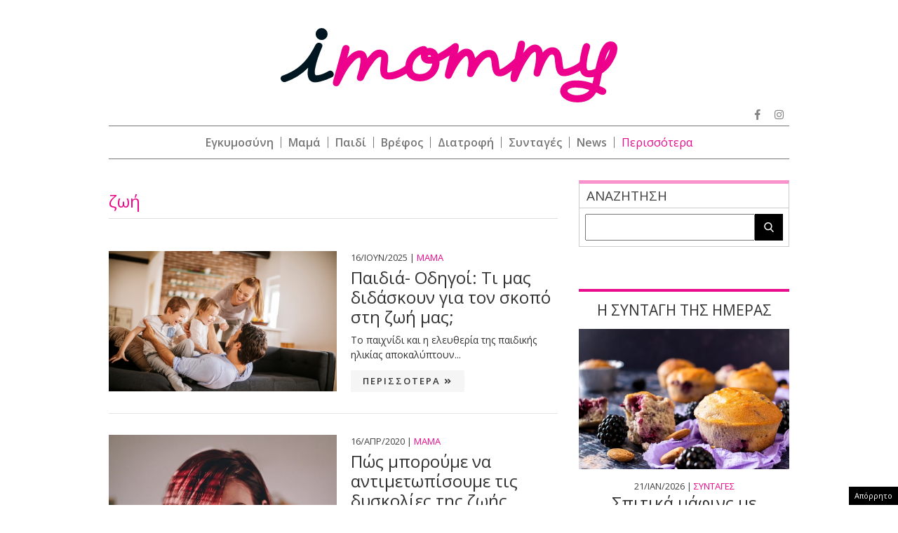

--- FILE ---
content_type: text/html; charset=UTF-8
request_url: https://www.imommy.gr/tags/zoi/
body_size: 24108
content:
<!doctype html><html xmlns="http://www.w3.org/1999/xhtml" xml:lang="el"><head><meta http-equiv="content-type" content="text/html; charset=utf-8" /><title>EΙΔΗΣΕΙΣ ζωή | imommy.gr</title><meta id="metaViewport" name=viewport content="width=device-width, initial-scale=1"> <script>if (screen.width > 767) {
        var mvp = document.getElementById('metaViewport');
        mvp.setAttribute('content','width=970');
    }</script> <meta http-equiv="X-UA-Compatible" content="IE=edge"><link rel="shortcut icon" href="https://www.imommy.gr/wp-content/themes/imommy/common/imgs/favicon.ico"><link rel="preload" href="https://secure.quantserve.com/quant.js" as="script"><link rel="preload" href="https://cdn.onesignal.com/sdks/OneSignalSDK.js" as="script"><link rel="preload" href="https://quantcast.mgr.consensu.org/tcfv2/28/cmp2ui-el.js" as="script"><link rel="preconnect" href="https://fonts.gstatic.com"><link rel="preload" href="https://fonts.googleapis.com/css2?family=Open+Sans:wght@300;400;600;800&display=swap" as="style"><link href="https://fonts.googleapis.com/css2?family=Open+Sans:wght@300;400;600;800&display=swap" rel="stylesheet"><link rel="preload" as="font" type="font/woff2" href="https://www.imommy.gr/wp-content/themes/imommy/common/webfonts/fa-solid-900.woff2" crossorigin="anonymous" /><link rel="preload" as="font" type="font/woff2" href="https://www.imommy.gr/wp-content/themes/imommy/common/webfonts/fa-brands-400.woff2" crossorigin="anonymous" /><link rel="preload" as="font" type="font/woff2" href="https://www.imommy.gr/wp-content/themes/imommy/common/webfonts/fa-regular-400.woff2" crossorigin="anonymous" /><meta name='robots' content='index, follow, max-image-preview:large, max-snippet:-1, max-video-preview:-1' /><meta name="description" content="ζωή: Όλα τα τελευταία νέα, άρθρα, απόψεις, για ζωή" /><link rel="canonical" href="https://www.imommy.gr/tags/zoi/" /><meta property="og:locale" content="el_GR" /><meta property="og:type" content="article" /><meta property="og:title" content="EΙΔΗΣΕΙΣ ζωή | imommy.gr" /><meta property="og:description" content="ζωή: Όλα τα τελευταία νέα, άρθρα, απόψεις, για ζωή" /><meta property="og:url" content="https://www.imommy.gr/tags/zoi/" /><meta property="og:site_name" content="imommy" /><meta property="og:image" content="https://www.imommy.gr/wp-content/themes/imommy/common/imgs/defaultimage.jpg" /><meta name="twitter:card" content="summary_large_image" /><meta name="twitter:site" content="@iMommygr" /> <script type="application/ld+json" class="yoast-schema-graph">{"@context":"https://schema.org","@graph":[{"@type":"CollectionPage","@id":"http://wp.mgmt.imommy.gr/tags/zoi/","url":"http://wp.mgmt.imommy.gr/tags/zoi/","name":"EΙΔΗΣΕΙΣ ζωή | imommy.gr","isPartOf":{"@id":"https://www.imommy.gr/#website"},"primaryImageOfPage":{"@id":"http://wp.mgmt.imommy.gr/tags/zoi/#primaryimage"},"image":{"@id":"http://wp.mgmt.imommy.gr/tags/zoi/#primaryimage"},"thumbnailUrl":"https://www.imommy.gr/wp-content/uploads/2025/06/paidia-kai-skopos-sti-zoi.jpg","description":"ζωή: Όλα τα τελευταία νέα, άρθρα, απόψεις, για ζωή","breadcrumb":{"@id":"http://wp.mgmt.imommy.gr/tags/zoi/#breadcrumb"},"inLanguage":"el"},{"@type":"ImageObject","inLanguage":"el","@id":"http://wp.mgmt.imommy.gr/tags/zoi/#primaryimage","url":"https://www.imommy.gr/wp-content/uploads/2025/06/paidia-kai-skopos-sti-zoi.jpg","contentUrl":"https://www.imommy.gr/wp-content/uploads/2025/06/paidia-kai-skopos-sti-zoi.jpg","width":1000,"height":667,"caption":"Παιδιά- Οδηγοί: Τι μας διδάσκουν για τον σκοπό στη ζωή μας"},{"@type":"BreadcrumbList","@id":"http://wp.mgmt.imommy.gr/tags/zoi/#breadcrumb","itemListElement":[{"@type":"ListItem","position":1,"name":"Home","item":"https://www.imommy.gr/"},{"@type":"ListItem","position":2,"name":"ζωή"}]},{"@type":"WebSite","@id":"https://www.imommy.gr/#website","url":"https://www.imommy.gr/","name":"imommy","description":"Εγκυμοσύνη οικογένεια και ο μαγικός κόσμος της μητρότητας","potentialAction":[{"@type":"SearchAction","target":{"@type":"EntryPoint","urlTemplate":"https://www.imommy.gr/?s={search_term_string}"},"query-input":"required name=search_term_string"}],"inLanguage":"el"}]}</script> <link rel="alternate" type="application/rss+xml" title="Ετικέτα ροής imommy &raquo; ζωή" href="https://www.imommy.gr/tags/zoi/feed/" /> <script type="text/javascript" src="https://www.imommy.gr/wp-content/themes/imommy/js/jquery.3.6.3.min.js" id="jquery-js"></script> <script type="text/javascript">//
  function external_links_in_new_windows_loop() {
    if (!document.links) {
      document.links = document.getElementsByTagName('a');
    }
    var change_link = false;
    var force = '';
    var ignore = '';

    for (var t=0; t<document.links.length; t++) {
      var all_links = document.links[t];
      change_link = false;
      
      if(document.links[t].hasAttribute('onClick') == false) {
        // forced if the address starts with http (or also https), but does not link to the current domain
        if(all_links.href.search(/^http/) != -1 && all_links.href.search('www.imommy.gr') == -1 && all_links.href.search(/^#/) == -1) {
          // console.log('Changed ' + all_links.href);
          change_link = true;
        }
          
        if(force != '' && all_links.href.search(force) != -1) {
          // forced
          // console.log('force ' + all_links.href);
          change_link = true;
        }
        
        if(ignore != '' && all_links.href.search(ignore) != -1) {
          // console.log('ignore ' + all_links.href);
          // ignored
          change_link = false;
        }

        if(change_link == true) {
          // console.log('Changed ' + all_links.href);
          document.links[t].setAttribute('onClick', 'javascript:window.open(\'' + all_links.href.replace(/'/g, '') + '\', \'_blank\', \'noopener\'); return false;');
          document.links[t].removeAttribute('target');
        }
      }
    }
  }
  
  // Load
  function external_links_in_new_windows_load(func)
  {  
    var oldonload = window.onload;
    if (typeof window.onload != 'function'){
      window.onload = func;
    } else {
      window.onload = function(){
        oldonload();
        func();
      }
    }
  }

  external_links_in_new_windows_load(external_links_in_new_windows_loop);
  //</script> <script>window.OneSignal = window.OneSignal || [];

      OneSignal.push( function() {
        OneSignal.SERVICE_WORKER_UPDATER_PATH = "OneSignalSDKUpdaterWorker.js.php";
                      OneSignal.SERVICE_WORKER_PATH = "OneSignalSDKWorker.js.php";
                      OneSignal.SERVICE_WORKER_PARAM = { scope: "/" };
        OneSignal.setDefaultNotificationUrl("https://www.imommy.gr");        var oneSignal_options = {};
        window._oneSignalInitOptions = oneSignal_options;

        oneSignal_options['wordpress'] = true;
oneSignal_options['appId'] = 'd370d540-10c1-451c-8b85-70006662ef9d';
oneSignal_options['allowLocalhostAsSecureOrigin'] = true;
oneSignal_options['welcomeNotification'] = { };
oneSignal_options['welcomeNotification']['disable'] = true;
oneSignal_options['subdomainName'] = "imommy";
oneSignal_options['promptOptions'] = { };
oneSignal_options['promptOptions']['actionMessage'] = "Θέλετε να λαμβάνετε ειδοποιήσεις από το imommy.gr ;";
oneSignal_options['promptOptions']['acceptButtonText'] = "ΝΑΙ ΘΕΛΩ";
oneSignal_options['promptOptions']['cancelButtonText'] = "ΟΧΙ, ΕΥΧΑΡΙΣΤΩ";
oneSignal_options['promptOptions']['siteName'] = "https://www.imommy.gr";
oneSignal_options['promptOptions']['autoAcceptTitle'] = "ΝΑΙ";
                OneSignal.init(window._oneSignalInitOptions);
                OneSignal.showSlidedownPrompt();      });

      function documentInitOneSignal() {
        var oneSignal_elements = document.getElementsByClassName("OneSignal-prompt");

        var oneSignalLinkClickHandler = function(event) { OneSignal.push(['registerForPushNotifications']); event.preventDefault(); };        for(var i = 0; i < oneSignal_elements.length; i++)
          oneSignal_elements[i].addEventListener('click', oneSignalLinkClickHandler, false);
      }

      if (document.readyState === 'complete') {
           documentInitOneSignal();
      }
      else {
           window.addEventListener("load", function(event){
               documentInitOneSignal();
          });
      }</script>  <script src="https://www.imommy.gr/wp-content/themes/imommy/js/compliance.js"></script> <script async src="https://fundingchoicesmessages.google.com/i/pub-3451081775397713?ers=1"></script><script>(function() {function signalGooglefcPresent() {if (!window.frames['googlefcPresent']) {if (document.body) {const iframe = document.createElement('iframe'); iframe.style = 'width: 0; height: 0; border: none; z-index: -1000; left: -1000px; top: -1000px;'; iframe.style.display = 'none'; iframe.name = 'googlefcPresent'; document.body.appendChild(iframe);} else {setTimeout(signalGooglefcPresent, 0);}}}signalGooglefcPresent();})();</script> <script>(function(){/*

 Copyright The Closure Library Authors.
 SPDX-License-Identifier: Apache-2.0
*/
'use strict';var aa=function(a){var b=0;return function(){return b<a.length?{done:!1,value:a[b++]}:{done:!0}}},ba="function"==typeof Object.create?Object.create:function(a){var b=function(){};b.prototype=a;return new b},k;if("function"==typeof Object.setPrototypeOf)k=Object.setPrototypeOf;else{var m;a:{var ca={a:!0},n={};try{n.__proto__=ca;m=n.a;break a}catch(a){}m=!1}k=m?function(a,b){a.__proto__=b;if(a.__proto__!==b)throw new TypeError(a+" is not extensible");return a}:null}
var p=k,q=function(a,b){a.prototype=ba(b.prototype);a.prototype.constructor=a;if(p)p(a,b);else for(var c in b)if("prototype"!=c)if(Object.defineProperties){var d=Object.getOwnPropertyDescriptor(b,c);d&&Object.defineProperty(a,c,d)}else a[c]=b[c];a.v=b.prototype},r=this||self,da=function(){},t=function(a){return a};var u;var w=function(a,b){this.g=b===v?a:""};w.prototype.toString=function(){return this.g+""};var v={},x=function(a){if(void 0===u){var b=null;var c=r.trustedTypes;if(c&&c.createPolicy){try{b=c.createPolicy("goog#html",{createHTML:t,createScript:t,createScriptURL:t})}catch(d){r.console&&r.console.error(d.message)}u=b}else u=b}a=(b=u)?b.createScriptURL(a):a;return new w(a,v)};var A=function(){return Math.floor(2147483648*Math.random()).toString(36)+Math.abs(Math.floor(2147483648*Math.random())^Date.now()).toString(36)};var B={},C=null;var D="function"===typeof Uint8Array;function E(a,b,c){return"object"===typeof a?D&&!Array.isArray(a)&&a instanceof Uint8Array?c(a):F(a,b,c):b(a)}function F(a,b,c){if(Array.isArray(a)){for(var d=Array(a.length),e=0;e<a.length;e++){var f=a[e];null!=f&&(d[e]=E(f,b,c))}Array.isArray(a)&&a.s&&G(d);return d}d={};for(e in a)Object.prototype.hasOwnProperty.call(a,e)&&(f=a[e],null!=f&&(d[e]=E(f,b,c)));return d}
function ea(a){return F(a,function(b){return"number"===typeof b?isFinite(b)?b:String(b):b},function(b){var c;void 0===c&&(c=0);if(!C){C={};for(var d="ABCDEFGHIJKLMNOPQRSTUVWXYZabcdefghijklmnopqrstuvwxyz0123456789".split(""),e=["+/=","+/","-_=","-_.","-_"],f=0;5>f;f++){var h=d.concat(e[f].split(""));B[f]=h;for(var g=0;g<h.length;g++){var l=h[g];void 0===C[l]&&(C[l]=g)}}}c=B[c];d=Array(Math.floor(b.length/3));e=c[64]||"";for(f=h=0;h<b.length-2;h+=3){var y=b[h],z=b[h+1];l=b[h+2];g=c[y>>2];y=c[(y&3)<<
4|z>>4];z=c[(z&15)<<2|l>>6];l=c[l&63];d[f++]=""+g+y+z+l}g=0;l=e;switch(b.length-h){case 2:g=b[h+1],l=c[(g&15)<<2]||e;case 1:b=b[h],d[f]=""+c[b>>2]+c[(b&3)<<4|g>>4]+l+e}return d.join("")})}var fa={s:{value:!0,configurable:!0}},G=function(a){Array.isArray(a)&&!Object.isFrozen(a)&&Object.defineProperties(a,fa);return a};var H;var J=function(a,b,c){var d=H;H=null;a||(a=d);d=this.constructor.u;a||(a=d?[d]:[]);this.j=d?0:-1;this.h=null;this.g=a;a:{d=this.g.length;a=d-1;if(d&&(d=this.g[a],!(null===d||"object"!=typeof d||Array.isArray(d)||D&&d instanceof Uint8Array))){this.l=a-this.j;this.i=d;break a}void 0!==b&&-1<b?(this.l=Math.max(b,a+1-this.j),this.i=null):this.l=Number.MAX_VALUE}if(c)for(b=0;b<c.length;b++)a=c[b],a<this.l?(a+=this.j,(d=this.g[a])?G(d):this.g[a]=I):(d=this.l+this.j,this.g[d]||(this.i=this.g[d]={}),(d=this.i[a])?
G(d):this.i[a]=I)},I=Object.freeze(G([])),K=function(a,b){if(-1===b)return null;if(b<a.l){b+=a.j;var c=a.g[b];return c!==I?c:a.g[b]=G([])}if(a.i)return c=a.i[b],c!==I?c:a.i[b]=G([])},M=function(a,b){var c=L;if(-1===b)return null;a.h||(a.h={});if(!a.h[b]){var d=K(a,b);d&&(a.h[b]=new c(d))}return a.h[b]};J.prototype.toJSON=function(){var a=N(this,!1);return ea(a)};
var N=function(a,b){if(a.h)for(var c in a.h)if(Object.prototype.hasOwnProperty.call(a.h,c)){var d=a.h[c];if(Array.isArray(d))for(var e=0;e<d.length;e++)d[e]&&N(d[e],b);else d&&N(d,b)}return a.g},O=function(a,b){H=b=b?JSON.parse(b):null;a=new a(b);H=null;return a};J.prototype.toString=function(){return N(this,!1).toString()};var P=function(a){J.call(this,a)};q(P,J);function ha(a){var b,c=(a.ownerDocument&&a.ownerDocument.defaultView||window).document,d=null===(b=c.querySelector)||void 0===b?void 0:b.call(c,"script[nonce]");(b=d?d.nonce||d.getAttribute("nonce")||"":"")&&a.setAttribute("nonce",b)};var Q=function(a,b){b=String(b);"application/xhtml+xml"===a.contentType&&(b=b.toLowerCase());return a.createElement(b)},R=function(a){this.g=a||r.document||document};R.prototype.appendChild=function(a,b){a.appendChild(b)};var S=function(a,b,c,d,e,f){try{var h=a.g,g=Q(a.g,"SCRIPT");g.async=!0;g.src=b instanceof w&&b.constructor===w?b.g:"type_error:TrustedResourceUrl";ha(g);h.head.appendChild(g);g.addEventListener("load",function(){e();d&&h.head.removeChild(g)});g.addEventListener("error",function(){0<c?S(a,b,c-1,d,e,f):(d&&h.head.removeChild(g),f())})}catch(l){f()}};var ia=r.atob("aHR0cHM6Ly93d3cuZ3N0YXRpYy5jb20vaW1hZ2VzL2ljb25zL21hdGVyaWFsL3N5c3RlbS8xeC93YXJuaW5nX2FtYmVyXzI0ZHAucG5n"),ja=r.atob("WW91IGFyZSBzZWVpbmcgdGhpcyBtZXNzYWdlIGJlY2F1c2UgYWQgb3Igc2NyaXB0IGJsb2NraW5nIHNvZnR3YXJlIGlzIGludGVyZmVyaW5nIHdpdGggdGhpcyBwYWdlLg=="),ka=r.atob("RGlzYWJsZSBhbnkgYWQgb3Igc2NyaXB0IGJsb2NraW5nIHNvZnR3YXJlLCB0aGVuIHJlbG9hZCB0aGlzIHBhZ2Uu"),la=function(a,b,c){this.h=a;this.j=new R(this.h);this.g=null;this.i=[];this.l=!1;this.o=b;this.m=c},V=function(a){if(a.h.body&&!a.l){var b=
function(){T(a);r.setTimeout(function(){return U(a,3)},50)};S(a.j,a.o,2,!0,function(){r[a.m]||b()},b);a.l=!0}},T=function(a){for(var b=W(1,5),c=0;c<b;c++){var d=X(a);a.h.body.appendChild(d);a.i.push(d)}b=X(a);b.style.bottom="0";b.style.left="0";b.style.position="fixed";b.style.width=W(100,110).toString()+"%";b.style.zIndex=W(2147483544,2147483644).toString();b.style["background-color"]=ma(249,259,242,252,219,229);b.style["box-shadow"]="0 0 12px #888";b.style.color=ma(0,10,0,10,0,10);b.style.display=
"flex";b.style["justify-content"]="center";b.style["font-family"]="Roboto, Arial";c=X(a);c.style.width=W(80,85).toString()+"%";c.style.maxWidth=W(750,775).toString()+"px";c.style.margin="24px";c.style.display="flex";c.style["align-items"]="flex-start";c.style["justify-content"]="center";d=Q(a.j.g,"IMG");d.className=A();d.src=ia;d.style.height="24px";d.style.width="24px";d.style["padding-right"]="16px";var e=X(a),f=X(a);f.style["font-weight"]="bold";f.textContent=ja;var h=X(a);h.textContent=ka;Y(a,
e,f);Y(a,e,h);Y(a,c,d);Y(a,c,e);Y(a,b,c);a.g=b;a.h.body.appendChild(a.g);b=W(1,5);for(c=0;c<b;c++)d=X(a),a.h.body.appendChild(d),a.i.push(d)},Y=function(a,b,c){for(var d=W(1,5),e=0;e<d;e++){var f=X(a);b.appendChild(f)}b.appendChild(c);c=W(1,5);for(d=0;d<c;d++)e=X(a),b.appendChild(e)},W=function(a,b){return Math.floor(a+Math.random()*(b-a))},ma=function(a,b,c,d,e,f){return"rgb("+W(Math.max(a,0),Math.min(b,255)).toString()+","+W(Math.max(c,0),Math.min(d,255)).toString()+","+W(Math.max(e,0),Math.min(f,
255)).toString()+")"},X=function(a){a=Q(a.j.g,"DIV");a.className=A();return a},U=function(a,b){0>=b||null!=a.g&&0!=a.g.offsetHeight&&0!=a.g.offsetWidth||(na(a),T(a),r.setTimeout(function(){return U(a,b-1)},50))},na=function(a){var b=a.i;var c="undefined"!=typeof Symbol&&Symbol.iterator&&b[Symbol.iterator];b=c?c.call(b):{next:aa(b)};for(c=b.next();!c.done;c=b.next())(c=c.value)&&c.parentNode&&c.parentNode.removeChild(c);a.i=[];(b=a.g)&&b.parentNode&&b.parentNode.removeChild(b);a.g=null};var pa=function(a,b,c,d,e){var f=oa(c),h=function(l){l.appendChild(f);r.setTimeout(function(){f?(0!==f.offsetHeight&&0!==f.offsetWidth?b():a(),f.parentNode&&f.parentNode.removeChild(f)):a()},d)},g=function(l){document.body?h(document.body):0<l?r.setTimeout(function(){g(l-1)},e):b()};g(3)},oa=function(a){var b=document.createElement("div");b.className=a;b.style.width="1px";b.style.height="1px";b.style.position="absolute";b.style.left="-10000px";b.style.top="-10000px";b.style.zIndex="-10000";return b};var L=function(a){J.call(this,a)};q(L,J);var qa=function(a){J.call(this,a)};q(qa,J);var ra=function(a,b){this.l=a;this.m=new R(a.document);this.g=b;this.i=K(this.g,1);b=M(this.g,2);this.o=x(K(b,4)||"");this.h=!1;b=M(this.g,13);b=x(K(b,4)||"");this.j=new la(a.document,b,K(this.g,12))};ra.prototype.start=function(){sa(this)};
var sa=function(a){ta(a);S(a.m,a.o,3,!1,function(){a:{var b=a.i;var c=r.btoa(b);if(c=r[c]){try{var d=O(P,r.atob(c))}catch(e){b=!1;break a}b=b===K(d,1)}else b=!1}b?Z(a,K(a.g,14)):(Z(a,K(a.g,8)),V(a.j))},function(){pa(function(){Z(a,K(a.g,7));V(a.j)},function(){return Z(a,K(a.g,6))},K(a.g,9),K(a.g,10),K(a.g,11))})},Z=function(a,b){a.h||(a.h=!0,a=new a.l.XMLHttpRequest,a.open("GET",b,!0),a.send())},ta=function(a){var b=r.btoa(a.i);a.l[b]&&Z(a,K(a.g,5))};(function(a,b){r[a]=function(c){for(var d=[],e=0;e<arguments.length;++e)d[e-0]=arguments[e];r[a]=da;b.apply(null,d)}})("__h82AlnkH6D91__",function(a){"function"===typeof window.atob&&(new ra(window,O(qa,window.atob(a)))).start()});}).call(this);

window.__h82AlnkH6D91__("[base64]/[base64]/[base64]/[base64]");</script>  <script>!function (n) { "use strict"; function d(n, t) { var r = (65535 & n) + (65535 & t); return (n >> 16) + (t >> 16) + (r >> 16) << 16 | 65535 & r } function f(n, t, r, e, o, u) { return d((u = d(d(t, n), d(e, u))) << o | u >>> 32 - o, r) } function l(n, t, r, e, o, u, c) { return f(t & r | ~t & e, n, t, o, u, c) } function g(n, t, r, e, o, u, c) { return f(t & e | r & ~e, n, t, o, u, c) } function v(n, t, r, e, o, u, c) { return f(t ^ r ^ e, n, t, o, u, c) } function m(n, t, r, e, o, u, c) { return f(r ^ (t | ~e), n, t, o, u, c) } function c(n, t) { var r, e, o, u; n[t >> 5] |= 128 << t % 32, n[14 + (t + 64 >>> 9 << 4)] = t; for (var c = 1732584193, f = -271733879, i = -1732584194, a = 271733878, h = 0; h < n.length; h += 16)c = l(r = c, e = f, o = i, u = a, n[h], 7, -680876936), a = l(a, c, f, i, n[h + 1], 12, -389564586), i = l(i, a, c, f, n[h + 2], 17, 606105819), f = l(f, i, a, c, n[h + 3], 22, -1044525330), c = l(c, f, i, a, n[h + 4], 7, -176418897), a = l(a, c, f, i, n[h + 5], 12, 1200080426), i = l(i, a, c, f, n[h + 6], 17, -1473231341), f = l(f, i, a, c, n[h + 7], 22, -45705983), c = l(c, f, i, a, n[h + 8], 7, 1770035416), a = l(a, c, f, i, n[h + 9], 12, -1958414417), i = l(i, a, c, f, n[h + 10], 17, -42063), f = l(f, i, a, c, n[h + 11], 22, -1990404162), c = l(c, f, i, a, n[h + 12], 7, 1804603682), a = l(a, c, f, i, n[h + 13], 12, -40341101), i = l(i, a, c, f, n[h + 14], 17, -1502002290), c = g(c, f = l(f, i, a, c, n[h + 15], 22, 1236535329), i, a, n[h + 1], 5, -165796510), a = g(a, c, f, i, n[h + 6], 9, -1069501632), i = g(i, a, c, f, n[h + 11], 14, 643717713), f = g(f, i, a, c, n[h], 20, -373897302), c = g(c, f, i, a, n[h + 5], 5, -701558691), a = g(a, c, f, i, n[h + 10], 9, 38016083), i = g(i, a, c, f, n[h + 15], 14, -660478335), f = g(f, i, a, c, n[h + 4], 20, -405537848), c = g(c, f, i, a, n[h + 9], 5, 568446438), a = g(a, c, f, i, n[h + 14], 9, -1019803690), i = g(i, a, c, f, n[h + 3], 14, -187363961), f = g(f, i, a, c, n[h + 8], 20, 1163531501), c = g(c, f, i, a, n[h + 13], 5, -1444681467), a = g(a, c, f, i, n[h + 2], 9, -51403784), i = g(i, a, c, f, n[h + 7], 14, 1735328473), c = v(c, f = g(f, i, a, c, n[h + 12], 20, -1926607734), i, a, n[h + 5], 4, -378558), a = v(a, c, f, i, n[h + 8], 11, -2022574463), i = v(i, a, c, f, n[h + 11], 16, 1839030562), f = v(f, i, a, c, n[h + 14], 23, -35309556), c = v(c, f, i, a, n[h + 1], 4, -1530992060), a = v(a, c, f, i, n[h + 4], 11, 1272893353), i = v(i, a, c, f, n[h + 7], 16, -155497632), f = v(f, i, a, c, n[h + 10], 23, -1094730640), c = v(c, f, i, a, n[h + 13], 4, 681279174), a = v(a, c, f, i, n[h], 11, -358537222), i = v(i, a, c, f, n[h + 3], 16, -722521979), f = v(f, i, a, c, n[h + 6], 23, 76029189), c = v(c, f, i, a, n[h + 9], 4, -640364487), a = v(a, c, f, i, n[h + 12], 11, -421815835), i = v(i, a, c, f, n[h + 15], 16, 530742520), c = m(c, f = v(f, i, a, c, n[h + 2], 23, -995338651), i, a, n[h], 6, -198630844), a = m(a, c, f, i, n[h + 7], 10, 1126891415), i = m(i, a, c, f, n[h + 14], 15, -1416354905), f = m(f, i, a, c, n[h + 5], 21, -57434055), c = m(c, f, i, a, n[h + 12], 6, 1700485571), a = m(a, c, f, i, n[h + 3], 10, -1894986606), i = m(i, a, c, f, n[h + 10], 15, -1051523), f = m(f, i, a, c, n[h + 1], 21, -2054922799), c = m(c, f, i, a, n[h + 8], 6, 1873313359), a = m(a, c, f, i, n[h + 15], 10, -30611744), i = m(i, a, c, f, n[h + 6], 15, -1560198380), f = m(f, i, a, c, n[h + 13], 21, 1309151649), c = m(c, f, i, a, n[h + 4], 6, -145523070), a = m(a, c, f, i, n[h + 11], 10, -1120210379), i = m(i, a, c, f, n[h + 2], 15, 718787259), f = m(f, i, a, c, n[h + 9], 21, -343485551), c = d(c, r), f = d(f, e), i = d(i, o), a = d(a, u); return [c, f, i, a] } function i(n) { for (var t = "", r = 32 * n.length, e = 0; e < r; e += 8)t += String.fromCharCode(n[e >> 5] >>> e % 32 & 255); return t } function a(n) { var t = []; for (t[(n.length >> 2) - 1] = void 0, e = 0; e < t.length; e += 1)t[e] = 0; for (var r = 8 * n.length, e = 0; e < r; e += 8)t[e >> 5] |= (255 & n.charCodeAt(e / 8)) << e % 32; return t } function e(n) { for (var t, r = "0123456789abcdef", e = "", o = 0; o < n.length; o += 1)t = n.charCodeAt(o), e += r.charAt(t >>> 4 & 15) + r.charAt(15 & t); return e } function r(n) { return unescape(encodeURIComponent(n)) } function o(n) { return i(c(a(n = r(n)), 8 * n.length)) } function u(n, t) { return function (n, t) { var r, e = a(n), o = [], u = []; for (o[15] = u[15] = void 0, 16 < e.length && (e = c(e, 8 * n.length)), r = 0; r < 16; r += 1)o[r] = 909522486 ^ e[r], u[r] = 1549556828 ^ e[r]; return t = c(o.concat(a(t)), 512 + 8 * t.length), i(c(u.concat(t), 640)) }(r(n), r(t)) } function t(n, t, r) { return t ? r ? u(t, n) : e(u(t, n)) : r ? o(n) : e(o(n)) } "function" == typeof define && define.amd ? define(function () { return t }) : "object" == typeof module && module.exports ? module.exports = t : n.md5 = t }(this);

function uuidv4() {
    return ([1e7] + -1e3 + -4e3 + -8e3 + -1e11).replace(/[018]/g, c =>
        (c ^ crypto.getRandomValues(new Uint8Array(1))[0] & 15 >> c / 4).toString(16)
    );
}

function setPPIDCookie() {
    document.cookie = "_ppid=" + md5(uuidv4()) + ";path=/";
}

function clearPPIDCookie() {
    document.cookie = "_ppid=;path=/;expires=Thu, 01 Jan 1970 00:00:01 GMT";
}

function getPPIDCookie() {
    let name = "_ppid=";
    let ca = document.cookie.split(';');
    for (let i = 0; i < ca.length; i++) {
        let c = ca[i].trim();
        if (c.indexOf(name) == 0) {
            return c.substring(name.length, c.length);
        }
    }
    return "";
}

function quantcastTrackEvent(eventName) {
    let ppid = getPPIDCookie();
    if (ppid === "") {
        setPPIDCookie();
    }
    if (typeof __qc !== 'undefined') {
        __qc.event({
            type: 'custom',
            eventType: eventName
        });
    }
}

// Wait for TCF API to load
let tcfCheckInterval = setInterval(() => {
    if (typeof window.__tcfapi !== 'undefined') {
        clearInterval(tcfCheckInterval); // Stop checking once __tcfapi is available

        window.__tcfapi('addEventListener', 2, function(tcData, success) {
            if (success && (tcData.eventStatus === 'useractioncomplete' || tcData.eventStatus === 'tcloaded')) {
                const hasPurposeOneConsent = tcData.purpose.consents['1']; // Purpose 1: Storage & Access
                
                if (hasPurposeOneConsent) {
                    console.log("Consent given for Purpose 1 - Setting PPID");
                    quantcastTrackEvent('Personalized Ad Consent Given');
                } else {
                    console.log("No consent for Purpose 1 - Clearing PPID");
                    clearPPIDCookie();
                }
            }
        });
    }
}, 500); // Check every 500ms

// Stop checking after 5 seconds
setTimeout(() => clearInterval(tcfCheckInterval), 5000);</script> <script>window.skinSize = 'small';
    var w = window.innerWidth || document.documentElement.clientWidth || document.body.clientWidth;
    if (w > 1000) {
        window.skinSize = 'large';
    }
    if (w <= 668) {
        var platform = 'mobile';
    } else {
        var platform = 'desktop';
    }

    //function display320() {
    //    googletag.cmd.push(function() {
    //        googletag.display('320x50_bottom_2')
    //    });
    //    display320 = function() {}
    //}

    function ways() {
        const f = $(".das-mmiddle");
        const d = $("#das-mmiddle-wp");
        var waypoint = new Waypoint({
            element: d[0],
            handler: function(n) {
                "up" === n ? f.addClass('ups') : "down" === n && f.removeClass('ups');
                //display320()
            },
            offset: function() {
                return window.innerHeight
            }
        })
    }</script> <script async='async' src='https://securepubads.g.doubleclick.net/tag/js/gpt.js'></script> <script>var googletag = googletag || {};
    googletag.cmd = googletag.cmd || [];</script> <script src="https://www.alteregomedia.org/files/js/imommy_gtags.js"></script> <script>var plink = "https://www.imommy.gr/tags/zoi";
        try {setas()} catch (e) {var lineitemids = ''; var adserver = ''}
    googletag.cmd.push(function() {
        var header_mapping = googletag.sizeMapping().addSize([0, 0], []).addSize([670, 200], [[970, 250], [970, 90], [728, 90], [1000, 250]]).build();
        var skin_mapping = googletag.sizeMapping().addSize([0, 0], []).addSize([1100, 200], [1920, 1200]).build();
        var right_mapping = googletag.sizeMapping().addSize([0, 0], []).addSize([875, 200], [[300, 250], [300, 450], [300, 600]]).build();
        var over_mapping = googletag.sizeMapping().addSize([0, 0], []).addSize([669, 200], [1, 1]).build();
        // var textlink_mapping = googletag.sizeMapping().addSize([0, 0], []).addSize([600, 200], [520, 40]).build();
        var textlink_mapping = googletag.sizeMapping().addSize([0, 0], []).addSize([600, 200], [[520, 40],[300, 250]]).build();
        var mapping_320 = googletag.sizeMapping().addSize([0, 0], [1, 1]).addSize([668, 0], []).build();
        var middle_mapping = googletag.sizeMapping().addSize([0, 0], []).addSize([300, 250], [[300, 250]]).addSize([300, 500], [[300, 600], [300, 250]]).addSize([668, 0], []).build();
        var bottom_mapping = googletag.sizeMapping().addSize([0, 0], []).addSize([300, 250], [[320, 50], [300, 250], [300, 450]]).addSize([300, 500], [[320, 50], [300, 250], [300, 450], [300, 600]]).addSize([668, 0], []).build();
        var bottom_mapping_new = googletag.sizeMapping().addSize([0, 0], [320, 50]).addSize([670, 200], []).build();
        googletag.defineSlot('/28509845/imommy_group/imommy_inside_mobile_bottom_anchor', [320, 50], '320x50_bottom_sticky').defineSizeMapping(bottom_mapping_new).addService(googletag.pubads());
        googletag.defineSlot('/28509845/imommy_group/imommy_inside_320x50_top', [1, 1], '320x50_top').defineSizeMapping(mapping_320).addService(googletag.pubads());
                googletag.defineSlot('/28509845/imommy_group/imommy_mobile_300x250_middle', [[300, 600], [300, 250]], '300x250_middle_1').defineSizeMapping(middle_mapping).addService(googletag.pubads());
        googletag.defineSlot('/28509845/imommy_group/imommy_inside_300x250_m1', [[300, 250], [520, 40]], '300x250_m1').defineSizeMapping(textlink_mapping).addService(googletag.pubads());
        googletag.defineSlot('/28509845/imommy_group/imommy_inside_300x250_m2', [[300, 250], [520, 40]], '300x250_m2').defineSizeMapping(textlink_mapping).addService(googletag.pubads());
        googletag.defineSlot('/28509845/imommy_group/imommy_mobile_300x250_middle_2', [[300, 600], [300, 250]], '300x250_middle_2').defineSizeMapping(middle_mapping).addService(googletag.pubads());
        googletag.defineSlot('/28509845/imommy_group/imommy_mobile_300x250_middle_3', [[300, 600], [300, 250]], '300x250_middle_3').defineSizeMapping(middle_mapping).addService(googletag.pubads());
                googletag.defineSlot('/28509845/imommy_group/imommy_1x1_over', [1, 1], '1x1_over').defineSizeMapping(over_mapping).addService(googletag.pubads());
        // googletag.defineSlot('/28509845/imommy_group/imommy_inside_970x90_top', [[970, 250], [970, 90], [728, 90], [1000, 250]], '970x90_top').defineSizeMapping(header_mapping).addService(googletag.pubads());

        googletag.defineSlot('/28509845/imommy_group/imommy_inside_300x250_r1', [[300, 250], [300, 450], [300, 600]], '300x250_r1').defineSizeMapping(right_mapping).addService(googletag.pubads());
        googletag.defineSlot('/28509845/imommy_group/imommy_inside_300x250_r2', [[300, 250], [300, 450], [300, 600]], '300x250_r2').defineSizeMapping(right_mapping).addService(googletag.pubads());
        googletag.defineSlot('/28509845/imommy_group/imommy_inside_300x250_r3', [[300, 250], [300, 450], [300, 600]], '300x250_r3').defineSizeMapping(right_mapping).addService(googletag.pubads());
        // googletag.defineSlot('/28509845/imommy_group/imommy_inside_300x250_r5', [[300, 250], [300, 450], [300, 600]], '300x250_r5').defineSizeMapping(right_mapping).addService(googletag.pubads());
        // googletag.defineSlot('/28509845/imommy_group/imommy_inside_300x250_r6', [[300, 250], [300, 450], [300, 600]], '300x250_r6').defineSizeMapping(right_mapping).addService(googletag.pubads());
        var islot = googletag.defineOutOfPageSlot('/28509845/imommy_group/imommy_interstitial', googletag.enums.OutOfPageFormat.INTERSTITIAL);
        if (islot) {islot.addService(googletag.pubads());}
                googletag.pubads().setTargeting('AdServer', adserver);
        googletag.pubads().setTargeting('Item_Id', '');
                googletag.pubads().setTargeting('Category', 'tags');
        googletag.pubads().setTargeting('SubCategory', 'zoi');
                        googletag.pubads().setTargeting('Skin', skinSize);
        googletag.pubads().setTargeting('Platform', platform);
                googletag.pubads().setTargeting('Length', 'medium');
        googletag.pubads().collapseEmptyDivs(true);
        
		googletag.pubads().enableVideoAds();
        googletag.pubads().addEventListener('slotRenderEnded', function(event) {
        // if (event.slot.getSlotElementId() === '300x250_middle') {ways();}
        if (event.slot.getSlotElementId() === '320x50_bottom_sticky') {if (!event.isEmpty) {$(".googlefc").css({ "left": "0", "right": "auto" })}};
        if (event.slot.getSlotElementId() === '300x250_r1' || event.slot.getSlotElementId() === '300x250_middle_1' || event.slot.getSlotElementId() === '300x250_middle_home') 
        {if (!event.isEmpty && lineitemids.includes(event.lineItemId, 0) || !event.isEmpty && orderids.includes(event.campaignId, 0)) {pgm300();}};
        if (event.slot.getSlotElementId() === '300x250_middle_2') {if (!event.isEmpty && lineitemids.includes(event.lineItemId, 0) || !event.isEmpty && orderids.includes(event.campaignId, 0)) {pgm300a("300x250_middle_2");}};
        if (event.slot.getSlotElementId() === '300x250_middle_3') {if (!event.isEmpty && lineitemids.includes(event.lineItemId, 0) || !event.isEmpty && orderids.includes(event.campaignId, 0)) {pgm300a("300x250_middle_3");}};
        if (event.slot.getSlotElementId() === '320x50_bottom') {if (!event.isEmpty && lineitemids.includes(event.lineItemId, 0) || !event.isEmpty && orderids.includes(event.campaignId, 0)) {pgm300a("320x50_bottom");}};
        if (event.slot.getSlotElementId() === '320x50_bottom_2') {if (!event.isEmpty && lineitemids.includes(event.lineItemId, 0) || !event.isEmpty && orderids.includes(event.campaignId, 0)) {pgm300a("320x50_bottom_2");}};        
        if (event.slot.getSlotElementId() === '320x50_top')  {if (!event.isEmpty && mlineitemids.includes(event.lineItemId, 0) || !event.isEmpty && morderids.includes(event.campaignId, 0)) {pgm320();}}
        if (event.slot.getSlotElementId() === '970x90_top')  {if (!event.isEmpty && xlineitemids.includes(event.lineItemId, 0) || !event.isEmpty && xorderids.includes(event.campaignId, 0)) {pgm970();}}});
        googletag.pubads().setCentering(true);
        var ppid = getPPIDCookie();
        if (ppid != "") {
            googletag.pubads().setPublisherProvidedId(ppid);
        } 
                     googletag.enableServices();
                googletag.display(islot);
    });
    function getVpmuteValue() {
        return window.__autoplayUnmutedAllowed ?? 1;
    }
    var invideoslot = '/28509845/imommy_group/imommy_640vast';
    var randomNumber=Math.floor(10000000000 + Math.random() * 90000000000);
        var optionsString = 'Category=tags&SubCategory=zoi&Item_Id=&Skin=' + skinSize + '&Platform=' + platform + '&AdServer=' + adserver;
    var optionsUri = 'https://pubads.g.doubleclick.net/gampad/ads?sz=640x480%7C400x300&ad_type=audio_video&iu='+ invideoslot+'&impl=s&gdfp_req=1&vpmute=1&plcmt=2&vpos=preroll&env=vp&output=vast&unviewed_position_start=1&url='+ encodeURIComponent(plink) +'&description_url='+ encodeURIComponent(plink) +'&correlator='+ randomNumber +'&ciu_szs=640x360&cust_params=' + encodeURIComponent(optionsString);
    
    var options = {
        id: 'content_video',
        adTagUrl: optionsUri
    };</script> <link rel="dns-prefetch" href="//www.google-analytics.com/"><link rel="dns-prefetch" href="//www.googletagservices.com/"><link rel="dns-prefetch" href="//www.google.com/"><link rel="dns-prefetch" href="//cse.google.com/"><link rel="dns-prefetch" href="//ajax.googleapis.com/"><link rel="dns-prefetch" href="//platform.twitter.com/"><link rel="dns-prefetch" href="//connect.facebook.net/"><link rel="dns-prefetch" href="//static.xx.fbcdn.net/"><link rel="dns-prefetch" href="//staticxx.facebook.com/"><link rel="dns-prefetch" href="//www.facebook.com/"><link rel="dns-prefetch" href="//www.youtube.com/"><link rel="dns-prefetch" href="//cdnjs.cloudflare.com/"><link rel="dns-prefetch" href="//vjs.zencdn.net/">  <script async src="https://www.googletagmanager.com/gtag/js?id=G-1MEHFL88HM"></script> <script>window.dataLayer = window.dataLayer || [];
    function gtag(){dataLayer.push(arguments);}
    gtag('js', new Date());

    gtag('config', 'G-1MEHFL88HM');</script> <script type="text/javascript">(function() {
    /** CONFIGURATION START **/
    var _sf_async_config = window._sf_async_config = (window._sf_async_config || {});
    _sf_async_config.uid = 66944;
    _sf_async_config.domain = 'imommy.gr';
    _sf_async_config.flickerControl = false;
    _sf_async_config.useCanonical = true;
    _sf_async_config.useCanonicalDomain = true;
    _sf_async_config.sections = 'ζωή'; // CHANGE THIS TO YOUR SECTION NAME(s)
    _sf_async_config.authors = ''; // CHANGE THIS TO YOUR AUTHOR NAME(s)
    /** CONFIGURATION END **/
    function loadChartbeat() {
        var e = document.createElement('script');
        var n = document.getElementsByTagName('script')[0];
        e.type = 'text/javascript';
        e.async = true;
        e.src = '//static.chartbeat.com/js/chartbeat.js';;
        n.parentNode.insertBefore(e, n);
    }
    loadChartbeat();
  })();</script> <script async src="//static.chartbeat.com/js/chartbeat_mab.js"></script> <script async id="ebx" src="//applets.ebxcdn.com/ebx.js"></script> <script src="https://t.atmng.io/adweb/5L9K1eML2.prod.js" async></script> <link rel="preconnect" href="https://tags.crwdcntrl.net"><link rel="preconnect" href="https://bcp.crwdcntrl.net"><link rel="preconnect" href="https://c.ltmsphrcl.net"><link rel="dns-prefetch" href="https://tags.crwdcntrl.net"><link rel="dns-prefetch" href="https://bcp.crwdcntrl.net"><link rel="dns-prefetch" href="https://c.ltmsphrcl.net"> <script>! function() {
      window.googletag = window.googletag || {};
      window.googletag.cmd = window.googletag.cmd || [];
      var audTargetingKey = 'lotame';
      var panoramaIdTargetingKey = 'lpanoramaid';
      var lotameClientId = '17931';
      var audLocalStorageKey = 'lotame_' + lotameClientId + '_auds';

      // Immediately load audiences and Panorama ID from local storage
      try {
        var storedAuds = window.localStorage.getItem(audLocalStorageKey) || '';
        if (storedAuds) {
          googletag.cmd.push(function() {
            window.googletag.pubads().setTargeting(audTargetingKey, storedAuds.split(','));
          });
        }

        var localStoragePanoramaID = window.localStorage.getItem('panoramaId') || '';
        if (localStoragePanoramaID) {
          googletag.cmd.push(function() {
              window.googletag.pubads().setTargeting(panoramaIdTargetingKey, localStoragePanoramaID);
          });
        }
      } catch(e) {
      }

      // Callback when targeting audience is ready to push latest audience data
      var audienceReadyCallback = function (profile) {

        // Get audiences as an array
        var lotameAudiences = profile.getAudiences() || [];

        // Set the new target audiences for call to Google
        googletag.cmd.push(function() {
          window.googletag.pubads().setTargeting(audTargetingKey, lotameAudiences);
        });

        // Get the PanoramaID to set at Google
        var lotamePanoramaID = profile.getPanorama().getId() || '';
        if (lotamePanoramaID) {
          googletag.cmd.push(function() {
            window.googletag.pubads().setTargeting(panoramaIdTargetingKey, lotamePanoramaID);
          });
        }
      };

      // Lotame Config
      var lotameTagInput = {
        data: {
          behaviors: {
          int: ["Category: ","Category:  :: Subcategory: "]          },          
        },
        config: {
          audienceLocalStorage: audLocalStorageKey,
          onProfileReady: audienceReadyCallback
        }
      };

      // Lotame initialization
      var lotameConfig = lotameTagInput.config || {};
      var namespace = window['lotame_' + lotameClientId] = {};
      namespace.config = lotameConfig;
      namespace.data = lotameTagInput.data || {};
      namespace.cmd = namespace.cmd || [];
    } ();</script> <script async src="https://tags.crwdcntrl.net/lt/c/17931/lt.min.js"></script> <link media="all" href="https://www.imommy.gr/wp-content/cache/autoptimize/css/autoptimize_45e2b4a26e021beac19c45ac34ab3693.css" rel="stylesheet"></head><body class="archive tag tag-zoi tag-4446 imommygr hfeed"><div style="height: 0px;" id="1x1_over"></div> <script>var hidden, visibilityChange, activeFlag; 
        activeFlag = true;
        if (typeof document.hidden !== "undefined") { // Opera 12.10 and Firefox 18 and later support 
          hidden = "hidden";
          visibilityChange = "visibilitychange";
        } else if (typeof document.msHidden !== "undefined") {
          hidden = "msHidden";
          visibilityChange = "msvisibilitychange";
        } else if (typeof document.webkitHidden !== "undefined") {
          hidden = "webkitHidden";
          visibilityChange = "webkitvisibilitychange";
        }
        function runWhenDomInteractive(fn) {
  if (document.readyState === 'loading') {
    document.addEventListener('DOMContentLoaded', fn, { once: true });
  } else {
    fn();
  }
}

function displayAds() {
  runWhenDomInteractive(function () {

    if (!(window.googletag && googletag.cmd && googletag.cmd.push)) {
      if (window.gtag && typeof gtag === 'function') {
        gtag('event', 'skip_ad_calls', {
          event_category: 'Ads',
          event_label: 'gpt_not_ready',
          value: 1,
          non_interaction: true
        });
      }
      console.warn('GPT not ready — skipping ad calls');
      return;
    }

    googletag.cmd.push(function () {
      googletag.display('1x1_over');
      googletag.display('300x250_r1');
      googletag.display('300x250_r2');
      googletag.display('300x250_r3');
      // googletag.display('300x250_r4');
    });
  });
}


function handleVisibilityChange() {
    if (!document[hidden]) {
        if (activeFlag && w > 668) {
            displayAds();
            activeFlag = false;
            var infocus = 1;
        }
    }
}

if (typeof document.addEventListener === "undefined" || typeof document[hidden] === "undefined") {
    if (w > 668) {
        displayAds();
    }
    var infocus = 1;
} else {
    if (document[hidden] == true) {
        document.addEventListener(visibilityChange, handleVisibilityChange, false);
    } else {
        if (w > 668) {
            displayAds();
        }
        var infocus = 1;
    }
}</script> <div id='320x50_top' class='das-320-mobile mobile-display'> <script type='text/javascript'>googletag.cmd.push(function() { googletag.display('320x50_top')})</script> </div><div id="page" class="site sitemommy"><div id="superheader"><header id="masthead" class="site-header tablerow fullwidth pos-rel"><div class="navlogo"><div id="punch"> <span></span> <span></span> <span></span></div></div><div class="logo0"> <a href="/"> <svg width="386.609" height="85.257" viewBox="0 0 386.609 85.257"> <g id="Group_2" data-name="Group 2" transform="translate(0 0)"> <g id="Group_1" data-name="Group 1"> <path id="Path_1" data-name="Path 1" d="M278.478,28.6c3.319-3.825,10.006-12.78,17.657-8.595,2.7,1.489,4.224,4.331,4.8,8.225,3.038-4.468,10.572-8.527,16.489-4.643,6.745,4.419,5.227,14.688,7.33,22.9.564,1.752,10.258-1.947,14.2-4.419,1.168-.749,3.71-2.248,4.2-3.29.622-1.343.554-3.767.914-5.694.3-1.655.673-3.426,1.041-5,.925-3.893,1.684-10.152,5.383-10.707a4.078,4.078,0,0,1,4.8,3.134c.254,1.869-.487,3.3-.973,5.071A71.074,71.074,0,0,0,351.4,40.335c-.185,2.862-.332,5.607.817,7.427s6.873,0,9.209-1.158c2.355-9.383,4.866-22.679,11.173-28.724,4.867-4.633,13.87-2.92,14.008,5.217.1,6.414-3.418,12.381-6.162,17.083-3.231,5.548-7.221,8.877-11.534,11.894-1.071,4.731-1.694,9.8-3.114,14.182,2.745,1.518,8.974,2.56,8.01,7.154a4.273,4.273,0,0,1-3.912,3.144c-3.017.127-6.377-2.482-7.622-2.784-4.2,7.31-10.376,11.087-20.567,11.466-9.461.35-19.36-3.7-20.733-11.778a10.585,10.585,0,0,1,1.043-5.519C326.96,57.4,346.729,59.023,358.03,63.5a65.632,65.632,0,0,0,1.644-7.436c-7.388,1.3-14.162.224-15.759-7.281-6.063,3.017-10.98,5.928-17.52,6.356-9.452.623-10.416-7.787-11.331-16.3-.388-3.592-.242-8.176-3.065-8.566-2.521-.341-4.352,2.638-5.569,4.429-2.862,4.2-4.215,7.5-6.336,12.878-1.072,2.716-1.781,5.928-2.921,7.047-2.219,2.171-6.376.72-6.686-2.141a19.626,19.626,0,0,1,.973-6.161c1.694-6.113,2.783-19.788.476-19.078-3.3,1.051-5.2,4.088-7.153,6.814-4.672,6.453-8.576,14.435-12,22.65-1.129,2.706-1.627,4.993-4.761,5.12-6.638.273-3.475-9.033-2.443-13.033-4.545,3.066-8.828,6.706-14.317,6.6-6.668-.136-8.04-6.4-8.76-12.6-.37-3.329-.623-9.15-2.706-9.364-3.163-.331-5.139,1.567-6.736,3.017-3.893,3.514-7.076,8.76-9.8,14.036-1.558,3-2.084,5.772-5.509,5.694a3.747,3.747,0,0,1-3.738-3.533,23.349,23.349,0,0,1,.847-5.49c1.129-5.256,1.295-14.6-1.684-15.077-1.724-.331-7.32,6.473-10.191,11.174a117.319,117.319,0,0,0-5.84,10.707c-.545,1.149-1.061,2.667-1.772,3.29a4.146,4.146,0,0,1-6.745-2.449c-.185-1.781.477-4.351.973-6.3,1.441-5.772,2.92-11.476,4.351-17.073-5.052,3.047-7.261,4.779-11.476,6.57.253,13.024-8.965,23.059-22.679,23.078-6.814,0-12.712-2.735-15.369-8.848-6.132,3.446-13.452,7.573-22.2,6.677a9.466,9.466,0,0,1-5.169-2.326c-5.908-5.568,0-23.215-2.015-23.419-3.163-.263-5.655,2.667-7.485,4.867a85,85,0,0,0-9.812,15.243c-2.346,4.37-2.54,8.05-7.3,7.3a3.671,3.671,0,0,1-2.92-3.524c0-1.48.973-3.757,1.528-5.568,2.453-8.653,3.65-17.871,1.557-17.579-3.893.555-5.84,3.436-8.205,6.025-5.9,6.492-9.276,13.267-13.755,22.387-1.177,2.414-2.063,4.37-4.739,4.429a3.94,3.94,0,0,1-3.893-3.368c-.214-1.616.7-4.1,1.207-5.976,2.5-9.081,4.8-17.6,7.466-27.1.886-3.144,1.761-8.167,3.582-9.841,2.317-2.122,6.745-.623,6.814,2.433,0,3.3-2.443,9.782-2.842,11.5A50.052,50.052,0,0,1,81.768,29.2a16.309,16.309,0,0,1,7.466-3.4c6.424-.72,9.354,3.163,10.2,8.838,4.02-3.679,7.514-11.155,16.148-9.734a8.819,8.819,0,0,1,7.923,8.838c.263,6.444-1.8,12.6-.779,16.927,1.674,1.518,14.26-2.044,20.441-7.6a24.849,24.849,0,0,1,13.549-19.915c3.339-1.781,9.558-4.614,11.486,0,6.21-1.664,10.8,2.219,12.469,6.6a129.082,129.082,0,0,0,14.6-9.393c1.752-1.285,3.348-3.436,6.054-3.1,5.11.623,2.92,7.69,1.7,11.8,2.92-2.268,6.045-6.142,11.8-5.276,5.13.779,7.359,4.964,8.468,10.707,3.816-3.494,7.495-8.6,14.279-9.286,12.654-1.3,12.274,10.921,13.89,21.833.273,1.772,11.739-6.152,17.258-11.992.7-3.971,2.1-9.9,3.076-14.25.72-3.212,1.089-6.152,4.535-6.278,7.048-.263,3.455,8.76,2.142,14.065M372.3,37.44a37.522,37.522,0,0,0,5.9-13.189c-3.105,3.163-4.721,8.634-5.9,13.189M151.474,46.721c.438,4.2,3.553,5.84,7.436,6.064,8.468.555,14.211-4.964,15.214-12.109-8.41,1.226-14.075-2.492-12.936-10.415-5.4,2.492-10.483,8.994-9.734,16.46m17.521-14.279c-.078.5,3.67.506,3.728.156.438-1.684-3.747-2.219-3.728-.156M336.948,68.281c-2.551.156-7.408,1.441-7.681,3.893-.087.749,1.189,1.947,1.82,2.365,5.559,3.971,15.847,2.92,21.317-1.139.837-.613,2.453-2.336,1.656-2.57a44.656,44.656,0,0,0-17.112-2.54" fill="#ec008c"/> <path id="Path_2" data-name="Path 2" d="M31.576,45.972c-.235,1.295-.263,1.7-.42,3.144-.477,4.516,0,10.4,4.779,12.479,2.978,1.295,6.815.428,9.734-.253a63.044,63.044,0,0,0,13.1-4.867c4.642-2.2,1.236-9.412-3.427-7.2-3.251,1.548-8.76,4.935-14.6,4.935-1.528,0-1.947-3.387-1.139-7.884,1.549-8.313,4.662-16.547,7.952-24.334,2.044-4.867-5.227-7.242-7.485-2.774-3.631,7.174-7.845,14.2-13.393,20.071-6.716,7.144-15.145,12-24.334,15.272-4.866,1.713-1.382,8.906,3.418,7.2a65.537,65.537,0,0,0,25.717-16.13Z" fill="#001722"/> <path id="Path_3" data-name="Path 3" d="M53.943,6.882A6.882,6.882,0,1,1,47.061,0h0a6.882,6.882,0,0,1,6.882,6.882" fill="#001722"/> </g> </g> </svg> </a></div><div class="socialtop"><div class="tablerow fullwidth"><div class="social-bottom"> <a rel="nofollow" href="https://www.facebook.com/imommy.gr/" target="_blank"><i class="fab fa-facebook-f"></i></a> <a rel="nofollow" href="https://www.instagram.com/imommy.gr/" target="_blank"><i class="fab fa-instagram"></i></a></div></div></div><div class="headermenu gridrow"><nav id="mainnav"><ul class="primarymenu"><li><a href="/category/egkimosini/">Εγκυμοσύνη</a></li><li><a href="/category/mama/">Μαμά</a></li><li><a href="/category/paidia/">Παιδί</a></li><li><a href="/category/vrefos/">Βρέφος</a></li><li><a href="/category/diatrofi/">Διατροφή</a></li><li><a href="/category/syntages/">Συνταγές</a></li><li><a href="/category/news/">News</a></li><li class="navTrigger"><span class="themore">Περισσότερα</span><div id="more-nav"><div class="gridrow containter"> <a href="/category/pateras/">Μπαμπάς</a> <a href="/category/video/">Video</a> <a href="/category/agenda/">Ατζέντα</a> <a href="/category/tips-xrisima/">Συμβουλές</a> <a href="/category/protaseis/">Προτάσεις</a></div></div></li></ul></nav></div></header></div><div id="stopx"></div><div id="primary" class="content-area pos-rel"><main id="main" class="site-main gridrow"><div class="xsx-wrapper"><div class="left-xx"><h1 class="parent-category pink-c title-24"> ζωή</h1><div id="mainPosts" class="tablerow fullwidth archive-section"><div class="tablerow fullwidth pos-rel modern-r"><div class="mask-title"><div class="pos-rel postmeta dblock"> <span class="datem smaller uppercase">16/Ιούν/2025 | </span> <a href="https://www.imommy.gr/category/mama/" class="smaller uppercase pink-c">Μαμά </a></div><div class="postdata"> <a href="https://www.imommy.gr/2025/06/16/paidia-odigoi-ti-mas-didaskoun-gia-ton-skopo-sti-zoi-mas/" class="black-c title-24 dblock"> Παιδιά- Οδηγοί: Τι μας διδάσκουν για τον σκοπό στη ζωή μας; </a> <span class="normalize black-c dblock desc-c"> Το παιχνίδι και η ελευθερία της παιδικής ηλικίας αποκαλύπτουν... </span> <a href="https://www.imommy.gr/2025/06/16/paidia-odigoi-ti-mas-didaskoun-gia-ton-skopo-sti-zoi-mas/" class="morebutton">ΠΕΡΙΣΣΟΤΕΡΑ</a></div></div><div class="mask-image"> <a href="https://www.imommy.gr/2025/06/16/paidia-odigoi-ti-mas-didaskoun-gia-ton-skopo-sti-zoi-mas/"><div class="absimage b-lazy" data-src="https://www.imommy.gr/wp-content/uploads/2025/06/paidia-kai-skopos-sti-zoi.jpg" style="background-image: url('https://www.imommy.gr/wp-content/themes/imommy/common/imgs/grey.gif');"></div> </a></div></div><ul class="nom modern-rows"><div class="tablerow fullwidth pos-rel modern-r"><div class="mask-title"><div class="pos-rel postmeta dblock"> <span class="datem smaller uppercase">16/Απρ/2020 | </span> <a href="https://www.imommy.gr/category/mama/" class="smaller uppercase pink-c">Μαμά </a></div><div class="postdata"> <a href="https://www.imommy.gr/2020/04/16/pos-mporoume-na-antimetopisoume-tis-dyskolies-tis-zois/" class="black-c title-24 dblock"> Πώς μπορούμε να αντιμετωπίσουμε τις δυσκολίες της ζωής </a> <span class="normalize black-c dblock desc-c"> Η ζωή είναι ωραία και ταυτόχρονα πολύ δύσκολη. Όχι... </span> <a href="https://www.imommy.gr/2020/04/16/pos-mporoume-na-antimetopisoume-tis-dyskolies-tis-zois/" class="morebutton">ΠΕΡΙΣΣΟΤΕΡΑ</a></div></div><div class="mask-image"> <a href="https://www.imommy.gr/2020/04/16/pos-mporoume-na-antimetopisoume-tis-dyskolies-tis-zois/"><div class="absimage b-lazy" data-src="https://www.imommy.gr/wp-content/uploads/2020/04/photo-1566038675885-586dffa705a7-600x467.jpg" style="background-image: url('https://www.imommy.gr/wp-content/themes/imommy/common/imgs/grey.gif');"></div> </a></div></div><div class="tablerow fullwidth pos-rel modern-r"><div class="mask-title"><div class="pos-rel postmeta dblock"> <span class="datem smaller uppercase">29/Οκτ/2014 | </span> <a href="https://www.imommy.gr/category/egkimosini/" class="smaller uppercase pink-c">Εγκυμοσύνη </a></div><div class="postdata"> <a href="https://www.imommy.gr/2014/10/29/binteo-mia-yperoxh-xorografia-poy-anaparistaton-kyklo-ths-zwhs/" class="black-c title-24 dblock"> Βίντεο: Μία υπέροχη χορογραφία που αναπαριστά τον κύκλο της ζωής </a> <span class="normalize black-c dblock desc-c"> Μία υπέροχη χορογραφία που μας δείχνει το κύκλο της... </span> <a href="https://www.imommy.gr/2014/10/29/binteo-mia-yperoxh-xorografia-poy-anaparistaton-kyklo-ths-zwhs/" class="morebutton">ΠΕΡΙΣΣΟΤΕΡΑ</a></div></div><div class="mask-image"> <a href="https://www.imommy.gr/2014/10/29/binteo-mia-yperoxh-xorografia-poy-anaparistaton-kyklo-ths-zwhs/"><div class="absimage b-lazy" data-src="https://www.imommy.gr/wp-content/uploads/2018/10/19844797_britain-got-talent.jpg" style="background-image: url('https://www.imommy.gr/wp-content/themes/imommy/common/imgs/grey.gif');"></div> </a></div></div><div class="tablerow fullwidth pos-rel modern-r"><div class="mask-title"><div class="pos-rel postmeta dblock"> <span class="datem smaller uppercase">01/Απρ/2014 | </span> <a href="https://www.imommy.gr/category/paidia/" class="smaller uppercase pink-c">Παιδί </a></div><div class="postdata"> <a href="https://www.imommy.gr/2014/04/01/ti-pisteyoyn-ta-paidia-gia-thn-zwh-prin-gennhthoyn/" class="black-c title-24 dblock"> Τι πιστεύουν τα παιδιά για την ζωή  πριν&#8230; γεννηθούν; </a> <span class="normalize black-c dblock desc-c"> Κι όμως τα παιδιά πιστεύουν (διαισθητικά τουλάχιστον) πως υπήρχαν... </span> <a href="https://www.imommy.gr/2014/04/01/ti-pisteyoyn-ta-paidia-gia-thn-zwh-prin-gennhthoyn/" class="morebutton">ΠΕΡΙΣΣΟΤΕΡΑ</a></div></div><div class="mask-image"> <a href="https://www.imommy.gr/2014/04/01/ti-pisteyoyn-ta-paidia-gia-thn-zwh-prin-gennhthoyn/"><div class="absimage b-lazy" data-src="https://www.imommy.gr/wp-content/uploads/2018/10/17984521_shutterstock_182198519-600x450.jpg" style="background-image: url('https://www.imommy.gr/wp-content/themes/imommy/common/imgs/grey.gif');"></div> </a></div></div></ul></div> <br /><div class="bottom-nav"><ul class="nom"><li class="nxtnav hide"><a href="/tags/zoi/page/2"><i class="fas fa-angle-right"></i></a></li></ul></div></div><div class="right-xx"><div class="tablerow fullwidth"><div id="sidax" class="dfpright"><div class="widget pinklight-row "> <span class="widget-title">ΑΝΑΖΗΤΗΣΗ</span><form method="get" id="searchform" action="https://www.imommy.gr/"> <input type="text" class="field" name="s" id="s" /> <input type="submit" class="submit" name="submit" id="searchsubmit" value="Search" /></form></div> <advertisment><div class="das-300-r-1"><center><div id='300x250_r1' class="das-r1 das-r1--in"></div></center></div> </advertisment><div class="recipe__box"><div class="recipe__inner"><div class="header__widget"><div class="section-row">Η ΣΥΝΤΑΓΗ ΤΗΣ ΗΜΕΡΑΣ</div></div><div class="mask-image"> <a class="imagewrapp" href="https://www.imommy.gr/2026/01/21/spitika-mafins-me-vatomoura/" style="display:block;position:relative;"> <img src="https://www.imommy.gr/wp-content/uploads/2026/01/muffins-600x400.jpg" width="300" height="300" /> </a></div><div class="middle_widget"><div class="pos-rel postmeta dblock"> <span class="datem smaller uppercase">21/Ιαν/2026 | </span> <a href="https://www.imommy.gr/category/syntages/" class="smaller uppercase pink-c">Συνταγές </a></div> <a href="https://www.imommy.gr/2026/01/21/spitika-mafins-me-vatomoura/" class="black-c title-24 dblock"> Σπιτικά μάφινς με βατόμουρα </a> <span class="normalize black-c dblock desc-c"> Ο γνωστός σεφ Δημήτρης Σκαρμούτσος μπήκε στην κουζίνα της εκπομπής του MEGA «Buongiorno», παρέα με τη Φαίη Σκορδά και... </span></div> <a href="/category/syntages/" class="morebutton x2">ΠΕΡΙΣΣΟΤΕΡΕΣ ΣΥΝΤΑΓΕΣ</a></div></div> <advertisment><div class="das-300-r2"><div id="300x250_r2" class="das-r2 das-r2--in"></div></div> </advertisment><div class="pos-rel white-bg zing"> <advertisment><div class="das-300-r3"><center><div id='300x250_r3' class="das-r3 das-r3--in"></div></center></div> </advertisment><div class="pos-rel white-bg zing"></div></div></div></div></div></main></div><footer id="colophon"><div class="footerpanel"><div class="footer-logo"> <svg xmlns="http://www.w3.org/2000/svg" xmlns:xlink="http://www.w3.org/1999/xlink" width="386.609" height="85.257" viewBox="0 0 386.609 85.257"> <g id="Group_2" data-name="Group 2" transform="translate(0 0)"> <g id="Group_1" data-name="Group 1"> <path id="Path_1" data-name="Path 1" d="M278.478,28.6c3.319-3.825,10.006-12.78,17.657-8.595,2.7,1.489,4.224,4.331,4.8,8.225,3.038-4.468,10.572-8.527,16.489-4.643,6.745,4.419,5.227,14.688,7.33,22.9.564,1.752,10.258-1.947,14.2-4.419,1.168-.749,3.71-2.248,4.2-3.29.622-1.343.554-3.767.914-5.694.3-1.655.673-3.426,1.041-5,.925-3.893,1.684-10.152,5.383-10.707a4.078,4.078,0,0,1,4.8,3.134c.254,1.869-.487,3.3-.973,5.071A71.074,71.074,0,0,0,351.4,40.335c-.185,2.862-.332,5.607.817,7.427s6.873,0,9.209-1.158c2.355-9.383,4.866-22.679,11.173-28.724,4.867-4.633,13.87-2.92,14.008,5.217.1,6.414-3.418,12.381-6.162,17.083-3.231,5.548-7.221,8.877-11.534,11.894-1.071,4.731-1.694,9.8-3.114,14.182,2.745,1.518,8.974,2.56,8.01,7.154a4.273,4.273,0,0,1-3.912,3.144c-3.017.127-6.377-2.482-7.622-2.784-4.2,7.31-10.376,11.087-20.567,11.466-9.461.35-19.36-3.7-20.733-11.778a10.585,10.585,0,0,1,1.043-5.519C326.96,57.4,346.729,59.023,358.03,63.5a65.632,65.632,0,0,0,1.644-7.436c-7.388,1.3-14.162.224-15.759-7.281-6.063,3.017-10.98,5.928-17.52,6.356-9.452.623-10.416-7.787-11.331-16.3-.388-3.592-.242-8.176-3.065-8.566-2.521-.341-4.352,2.638-5.569,4.429-2.862,4.2-4.215,7.5-6.336,12.878-1.072,2.716-1.781,5.928-2.921,7.047-2.219,2.171-6.376.72-6.686-2.141a19.626,19.626,0,0,1,.973-6.161c1.694-6.113,2.783-19.788.476-19.078-3.3,1.051-5.2,4.088-7.153,6.814-4.672,6.453-8.576,14.435-12,22.65-1.129,2.706-1.627,4.993-4.761,5.12-6.638.273-3.475-9.033-2.443-13.033-4.545,3.066-8.828,6.706-14.317,6.6-6.668-.136-8.04-6.4-8.76-12.6-.37-3.329-.623-9.15-2.706-9.364-3.163-.331-5.139,1.567-6.736,3.017-3.893,3.514-7.076,8.76-9.8,14.036-1.558,3-2.084,5.772-5.509,5.694a3.747,3.747,0,0,1-3.738-3.533,23.349,23.349,0,0,1,.847-5.49c1.129-5.256,1.295-14.6-1.684-15.077-1.724-.331-7.32,6.473-10.191,11.174a117.319,117.319,0,0,0-5.84,10.707c-.545,1.149-1.061,2.667-1.772,3.29a4.146,4.146,0,0,1-6.745-2.449c-.185-1.781.477-4.351.973-6.3,1.441-5.772,2.92-11.476,4.351-17.073-5.052,3.047-7.261,4.779-11.476,6.57.253,13.024-8.965,23.059-22.679,23.078-6.814,0-12.712-2.735-15.369-8.848-6.132,3.446-13.452,7.573-22.2,6.677a9.466,9.466,0,0,1-5.169-2.326c-5.908-5.568,0-23.215-2.015-23.419-3.163-.263-5.655,2.667-7.485,4.867a85,85,0,0,0-9.812,15.243c-2.346,4.37-2.54,8.05-7.3,7.3a3.671,3.671,0,0,1-2.92-3.524c0-1.48.973-3.757,1.528-5.568,2.453-8.653,3.65-17.871,1.557-17.579-3.893.555-5.84,3.436-8.205,6.025-5.9,6.492-9.276,13.267-13.755,22.387-1.177,2.414-2.063,4.37-4.739,4.429a3.94,3.94,0,0,1-3.893-3.368c-.214-1.616.7-4.1,1.207-5.976,2.5-9.081,4.8-17.6,7.466-27.1.886-3.144,1.761-8.167,3.582-9.841,2.317-2.122,6.745-.623,6.814,2.433,0,3.3-2.443,9.782-2.842,11.5A50.052,50.052,0,0,1,81.768,29.2a16.309,16.309,0,0,1,7.466-3.4c6.424-.72,9.354,3.163,10.2,8.838,4.02-3.679,7.514-11.155,16.148-9.734a8.819,8.819,0,0,1,7.923,8.838c.263,6.444-1.8,12.6-.779,16.927,1.674,1.518,14.26-2.044,20.441-7.6a24.849,24.849,0,0,1,13.549-19.915c3.339-1.781,9.558-4.614,11.486,0,6.21-1.664,10.8,2.219,12.469,6.6a129.082,129.082,0,0,0,14.6-9.393c1.752-1.285,3.348-3.436,6.054-3.1,5.11.623,2.92,7.69,1.7,11.8,2.92-2.268,6.045-6.142,11.8-5.276,5.13.779,7.359,4.964,8.468,10.707,3.816-3.494,7.495-8.6,14.279-9.286,12.654-1.3,12.274,10.921,13.89,21.833.273,1.772,11.739-6.152,17.258-11.992.7-3.971,2.1-9.9,3.076-14.25.72-3.212,1.089-6.152,4.535-6.278,7.048-.263,3.455,8.76,2.142,14.065M372.3,37.44a37.522,37.522,0,0,0,5.9-13.189c-3.105,3.163-4.721,8.634-5.9,13.189M151.474,46.721c.438,4.2,3.553,5.84,7.436,6.064,8.468.555,14.211-4.964,15.214-12.109-8.41,1.226-14.075-2.492-12.936-10.415-5.4,2.492-10.483,8.994-9.734,16.46m17.521-14.279c-.078.5,3.67.506,3.728.156.438-1.684-3.747-2.219-3.728-.156M336.948,68.281c-2.551.156-7.408,1.441-7.681,3.893-.087.749,1.189,1.947,1.82,2.365,5.559,3.971,15.847,2.92,21.317-1.139.837-.613,2.453-2.336,1.656-2.57a44.656,44.656,0,0,0-17.112-2.54" fill="#ec008c"/> <path id="Path_2" data-name="Path 2" d="M31.576,45.972c-.235,1.295-.263,1.7-.42,3.144-.477,4.516,0,10.4,4.779,12.479,2.978,1.295,6.815.428,9.734-.253a63.044,63.044,0,0,0,13.1-4.867c4.642-2.2,1.236-9.412-3.427-7.2-3.251,1.548-8.76,4.935-14.6,4.935-1.528,0-1.947-3.387-1.139-7.884,1.549-8.313,4.662-16.547,7.952-24.334,2.044-4.867-5.227-7.242-7.485-2.774-3.631,7.174-7.845,14.2-13.393,20.071-6.716,7.144-15.145,12-24.334,15.272-4.866,1.713-1.382,8.906,3.418,7.2a65.537,65.537,0,0,0,25.717-16.13Z" fill="#001722"/> <path id="Path_3" data-name="Path 3" d="M53.943,6.882A6.882,6.882,0,1,1,47.061,0h0a6.882,6.882,0,0,1,6.882,6.882" fill="#001722"/> </g> </g> </svg></div><div class="social-bottom"> <a rel="nofollow" href="https://www.facebook.com/imommy.gr/" target="_blank"><i class="fab fa-facebook-f"></i></a> <a rel="nofollow" href="https://www.instagram.com/imommy.gr/" target="_blank"><i class="fab fa-instagram"></i></a></div><div class="gridrow"><div class="bottom-menu tablerow fullwidth"><div class="fx"> <a href="/category/egkimosini/">Εγκυμοσύνη</a> <a href="/category/mama/">Μαμά</a> <a href="/category/paidia/">Παιδί</a> <a href="/category/vrefos/">Βρέφος</a></div><div class="fx"> <a href="/category/tick-talk-mommies/">ΤickTalk Mommies</a> <a href="/category/diatrofi/">Διατροφή</a> <a href="/category/syntages/">Συνταγές</a> <a href="/category/news/">News</a> <a href="/category/pateras/">Μπαμπάς</a></div><div class="fx"> <a href="/category/video/">Video</a> <a href="/category/agenda/">Ατζέντα</a> <a href="/category/tips-xrisima/">Συμβουλές</a> <a href="/category/protaseis/">Προτάσεις</a></div></div></div><div class="gridrow" style="border-top: 1px solid #DDD;margin-top: 20px;padding-top: 10px;font-size: 16px;"><center> <a href="/taytotita/" style="color:#ea0b8c;font-weight:bold;">Ταυτότητα</a></center></div></div><div class="clearfix tablerow fullwidth copyright"><div class="gridrow"> <span class="copy-header clearfix"> <a href="/oroi-xrisis/">Όροι χρήσης</a> | <a href="/epikoinonia/">Επικοινωνήστε μαζί μας</a> | <a href="/politiki-prostasias-dedomenon-prosopikou-xaraktira/">Πολιτική προστασίας δεδομένων προσωπικού χαρακτήρα</a> | <a href="/cookies/">Cookies</a> </span><div class="tblrw flwd clearfix"><div class="gridrow tablerow"> <span class="col-50 table-cell top-align"> <strong>© MΟRE MEDIA ΜΟΝΟΠΡΟΣΩΠΗ Α.Ε.</strong> <br> Το σύνολο του περιεχομένου και των υπηρεσιών του imommy.gr διατίθεται στους επισκέπτες αυστηρά για προσωπική χρήση. Απαγορεύεται η χρήση ή επανεκπομπή του, σε οποιοδήποτε μέσο, μετά ή άνευ επεξεργασίας, χωρίς γραπτή άδεια του εκδότη. © 2026 </span> <span class="col-50 table-cell middle-align right-align"><div class="" style="align-items:center;display:flex;justify-content: flex-end;"> <a href="https://www.alteregomedia.org/" target="_blank"> <svg xmlns="http://www.w3.org/2000/svg" width="100" height="45" fill="none"><g clip-path="url(#a)" fill="#007FFF"><path d="M6.10385 45H30.4566c3.3646 0 6.0933-2.7255 6.0933-6.086 0-3.3604-2.7287-6.0859-6.0933-6.0859H6.10385c-2.00542 0-3.88159.9849-5.01771 2.6339-2.78508 4.0371.1084 9.54 5.01771 9.54V45ZM23.7336 2.6337c-2.7851 4.03716.1084 9.5401 5.0177 9.5401h1.7073c3.3646 0 6.0934-2.72545 6.0934-6.08593 0-3.36047-2.7288-6.08592-6.0934-6.08592h-1.7073c-2.0054 0-3.8816.98483-5.0177 2.63383V2.6337ZM17.4276 28.5879h13.031c3.3647 0 6.0934-2.7255 6.0934-6.086 0-3.3604-2.7287-6.0859-6.0934-6.0859h-13.031c-2.0054 0-3.8816.9848-5.0177 2.6338-2.78511 4.0372.1084 9.5401 5.0177 9.5401v-.002ZM57.3356 11.9803l-.5149-1.7281h-3.992l-.5149 1.7281h-3.325L52.9496 0h3.7356l3.9588 11.9803h-3.3084Zm-3.7189-4.36405h2.4161L54.8153 3.5437l-1.1986 4.07255ZM64.5841 9.01957h4.1296v2.96073h-7.1961V0h3.0665v9.01957ZM76.8502 0v2.96072h-2.9644v9.01958h-3.0665V2.96072H67.855V0h8.9952ZM81.032 9.10494h4.6425v2.87536h-7.7111V0h7.6256v2.8587h-4.557v1.65942h4.1296v2.8233H81.032v1.76352ZM93.3853 11.9803l-2.0909-3.86851h-1.0966v3.86851h-3.0665V0h4.7968c1.2174 0 2.2452.39351 3.0665 1.18054.8401.77037 1.2508 1.76352 1.2508 2.96072 0 1.43663-.788 2.70462-2.0388 3.40628l2.4682 4.43276h-3.2895Zm-3.1875-9.15492v2.68589h1.6969c.7547.01665 1.2842-.53093 1.2842-1.33462 0-.80368-.5316-1.35127-1.2842-1.35127h-1.6969ZM52.0574 25.6157h4.6424v2.8753h-7.711V16.5107h7.6256v2.8587h-4.557v1.6595h4.1296v2.8233h-4.1296v1.7635ZM69.9811 21.6286v1.2159c0 1.7636-.5483 3.1835-1.6615 4.2787-1.0965 1.0785-2.5182 1.6261-4.2839 1.6261-1.8678 0-3.4105-.5996-4.6258-1.7968-1.1987-1.1972-1.7991-2.6692-1.7991-4.4328 0-1.7635.6004-3.2334 1.7991-4.4494 1.1986-1.2159 2.6892-1.8135 4.4549-1.8135 1.1131 0 2.1409.2561 3.0665.7537.9422.4956 1.6614 1.1639 2.193 2.003l-2.6037 1.4887c-.4795-.7537-1.4572-1.2493-2.6225-1.2493-.9422 0-1.7302.3082-2.3306.9245-.6004.6163-.9089 1.4033-.9089 2.3611 0 .9577.2918 1.7114.8901 2.3444.6004.6329 1.4572.9578 2.5349.9578 1.3884 0 2.314-.531 2.758-1.5741h-2.9122v-2.6359h6.0475l.0042-.0021ZM77.2272 28.7474c-1.7657 0-3.2562-.5997-4.4715-1.7969-1.2175-1.2159-1.8158-2.6859-1.8158-4.4494 0-1.7635.6004-3.2334 1.8158-4.4327 1.2174-1.216 2.7079-1.8135 4.4715-1.8135 1.7636 0 3.2374.5996 4.4549 1.8135 1.2174 1.1972 1.8324 2.6692 1.8324 4.4327 0 1.7635-.6171 3.2335-1.8324 4.4494-1.2175 1.1972-2.6892 1.7969-4.4549 1.7969Zm0-2.9941c.9256 0 1.6969-.3081 2.314-.9078.617-.6163.9255-1.4033.9255-2.3444 0-.9411-.3085-1.7281-.9255-2.3277-.6171-.6163-1.3884-.9245-2.314-.9245s-1.6969.3082-2.3139.9245c-.6171.5996-.9256 1.3866-.9256 2.3277s.3085 1.7281.9256 2.3444c.617.5997 1.3883.9078 2.3139.9078ZM61.2258 33.0215v11.9803H58.176v-6.4524l-2.9123 4.8096h-.3085l-2.8955-4.7909v6.4358h-3.0665V33.0236h3.0665l3.0498 5.1177 3.0665-5.1177h3.0498v-.0021ZM66.1936 42.1264h4.6425v2.8754H63.125V33.0215h7.6256v2.8587h-4.557v1.6594h4.1296v2.8233h-4.1296v1.7635ZM77.1773 33.0215c1.6614 0 3.0331.5809 4.1463 1.7281s1.6802 2.5672 1.6802 4.262c0 1.6948-.5649 3.1315-1.6802 4.2787-1.1132 1.1472-2.4849 1.7115-4.1463 1.7115H72.293V33.0215h4.8843Zm0 9.0196c.8401 0 1.5072-.2728 2.0387-.8225.5316-.5642.788-1.3013.788-2.207s-.2564-1.6427-.788-2.1903c-.5315-.5643-1.1986-.8391-2.0387-.8391H75.447v6.0589h1.7303ZM84.4238 33.0215h3.0665v11.9803h-3.0665V33.0215ZM96.6916 44.9998l-.5149-1.7281h-3.9921l-.5149 1.7281h-3.325l3.9587-11.9803h3.7357l3.9587 11.9803h-3.3062Zm-3.719-4.364h2.4161l-1.2174-4.0726-1.1987 4.0726Z"/></g><defs><clipPath id="a"><path fill="#fff" d="M0 0h100v45H0z"/></clipPath></defs></svg> </a><div style="margin-left:15px;padding-left:15px;border-left:1px solid #DDD"><div style="display:flex;align-items: center;"> <span style="padding-right:9px;font-size:11px">ΜΕΛΟΣ</span><div class="ened" style="line-height:1"> <svg xmlns="http://www.w3.org/2000/svg" width="67" height="16" fill="none"><g clip-path="url(#a)"><path fill="#fff" d="M2.26758 2.30029h11.3367v11.502H2.26758z"/><path d="M27.5839 10.3617v2.2217h-9.5136V0h9.1456v2.2217h-6.6982v3.19253h5.6125v2.14703h-5.6125v2.81914l7.0662-.0187ZM40.7597 0v12.5834h-1.2329l-7.3974-7.91596v7.91596h-2.521V0h1.2329l7.379 7.91598V0h2.5394ZM52.8495 10.3617v2.2217h-9.5136V0h9.1456v2.2217h-6.6982v3.19253h5.6125v2.14703h-5.6125v2.81914l7.0662-.0187ZM66.7422 12.5834H53.8428L59.6945 0h1.2145l5.8332 12.5834Zm-9.3295-2.203h5.7781l-2.9075-6.51576-2.8706 6.51576ZM19.8005 15.5702v.3921H18.126v-2.203h1.6009v.392h-1.1777v.5601h.9937v.3734h-.9937v.5041l1.2513-.0187ZM22.1194 13.7593v2.2217h-.2209l-1.3065-1.4003v1.4003h-.4416v-2.2217h.2208l1.3065 1.4002v-1.4002h.4417ZM24.3459 15.589h.4232v.3921h-.9385v-.4294c.2392-.0747.5153-.3361.5153-.7468 0-.4294-.3129-.6721-.6993-.6721s-.6993.2427-.6993.6721c0 .4107.2577.6908.5153.7468v.4294h-.9385v-.3921h.4232c-.2208-.112-.46-.4107-.46-.7841 0-.7468.5152-1.0642 1.1593-1.0642.6257 0 1.1593.3174 1.1593 1.0642-.0184.3734-.2392.6534-.46.7841ZM26.8665 15.5702v.3921h-1.8401v-.2054l.6992-.8961-.6624-.8962v-.2053h1.7849v.392h-1.1409l.5337.7282-.5521.7094 1.1777-.0187ZM29.0937 13.7593v2.2217h-.4416v-.7468H27.64v.7468h-.4232v-2.2217h.4232v1.0828h1.0121v-1.0828h.4416ZM32.2029 15.5702v.3921h-1.6746v-2.203h1.6009v.392h-1.1776v.5601h.9936v.3734h-.9936v.5041l1.2513-.0187ZM34.5218 15.9623h-.5888l-.6809-.7655-.2576.2614v.5041h-.4232v-2.203h.4232v1.0641l.9569-1.0641h.5337l-.9569 1.1015.9936 1.1015ZM36.8405 15.9624h-2.2634l1.0305-2.2217h.2209l1.012 2.2217Zm-1.6377-.3734h1.0121l-.5153-1.1388-.4968 1.1388ZM39.2141 14.861c0 .6161-.5152 1.1389-1.1593 1.1389s-1.1593-.5041-1.1593-1.1389.5152-1.1388 1.1593-1.1388c.6441.0186 1.1593.5227 1.1593 1.1388Zm-.46 0c0-.392-.3129-.7094-.7177-.7094-.3864 0-.6993.3174-.6993.7094 0 .3921.3129.7095.6993.7095.4048 0 .7177-.3174.7177-.7095ZM41.2933 14.1513h-.6993v1.8297h-.4416v-1.8297h-.6993v-.392h1.8402v.392ZM43.3175 15.589h.4233v.3921h-.9385v-.4294c.2392-.0747.5152-.3361.5152-.7468 0-.4294-.3128-.6721-.6992-.6721-.3865 0-.6993.2427-.6993.6721 0 .4107.2576.6908.5153.7468v.4294h-.9385v-.3921h.4232c-.2208-.112-.46-.4107-.46-.7841 0-.7468.5152-1.0642 1.1593-1.0642.6256 0 1.1593.3174 1.1593 1.0642 0 .3734-.2208.6534-.4601.7841ZM46.0959 13.7593v2.2217h-.2208l-1.3065-1.4003v1.4003h-.4416v-2.2217h.2208l1.3065 1.4002v-1.4002h.4416ZM49.6482 15.9624h-2.2634l1.0304-2.2217h.2209l1.0121 2.2217Zm-1.6562-.3734h1.0121l-.5152-1.1388-.4969 1.1388ZM50.3655 15.9623h-.4417v-2.203h.4417v2.203ZM52.2793 15.5144h-.9752l-.2025.448h-.46l1.0489-2.2217h.2208l1.0489 2.2217h-.46l-.2209-.448Zm-.8096-.3734h.6624l-.3312-.7282-.3312.7282ZM55.2966 15.9624h-2.2634l1.0305-2.2217h.2208l1.0121 2.2217Zm-1.6377-.3734h1.012l-.5152-1.1388-.4968 1.1388ZM56.0333 15.9623h-.4601v-2.203h.4417v2.203h.0184ZM58.4437 15.9623h-.5888l-.6809-.7655-.2576.2614v.5041h-.4232v-2.203h.4232v1.0641l.9569-1.0641h.5336l-.9569 1.1015.9937 1.1015ZM60.3939 14.1513h-.6993v1.8297h-.4416v-1.8297h-.6993v-.392h1.8402v.392ZM62.6396 13.7593l-.8465 1.4562v.7468h-.4416v-.7468l-.8281-1.4562h.4969l.552.9708.5521-.9708h.5152ZM64.9026 14.861c0 .6161-.5153 1.1389-1.1593 1.1389-.6441 0-1.1593-.5041-1.1593-1.1389s.5152-1.1388 1.1593-1.1388c.644.0186 1.1593.5227 1.1593 1.1388Zm-.4417 0c0-.392-.3128-.7094-.7176-.7094-.3865 0-.6993.3174-.6993.7094 0 .3921.3128.7095.6993.7095.4048 0 .7176-.3174.7176-.7095ZM67.0009 13.7593l-.8464 1.4562v.7468h-.4417v-.7468l-.828-1.4562h.4968l.552.9708.5521-.9708h.5152Z" fill="#253740"/><path d="M1.85855.0371C.82807.0371 0 .87726 0 1.9041V15.7384h13.6355c1.0305 0 1.8586-.8401 1.8586-1.8856V.0371H1.85855ZM12.2186 6.9076c0 1.88565-1.5089 3.43521-3.38586 3.43521H5.17083V7.07561c0-.93349.75447-1.69895 1.67454-1.69895h3.31233v1.1762c0 .93349-.75452 1.69896-1.6746 1.69896H5.9989v1.25086h2.83384c1.39856 0 2.55786-1.15752 2.55786-2.59509v-2.7258H6.0909c-1.1961 0-2.15297.9895-2.15297 2.18437v5.13424h8.28067v.8401H3.10986V6.36616c0-1.68028 1.34331-3.02451 2.98104-3.02451h6.1277v3.56594Z" fill="#008ED4"/><path d="M9.3113 6.55285V6.2168H6.8455c-.46004 0-.84648.39206-.84648.8588v.33607h2.46581c.47844 0 .84647-.39208.84647-.85882Z" fill="#008ED4"/></g><defs><clipPath id="a"><path fill="#fff" d="M0 0h67v16H0z"/></clipPath></defs></svg></div></div><div class="uppercase mit mt-1"><p style="line-height: 13px;text-transform: uppercase;font-size:11px;display: flex;align-items: center;justify-content: center;text-align: left;"> <img alt="ΜΗΤ" width="50" height="59" loading="lazy" src="/wp-content/themes/imommy/common/imgs/mit.png" style="height:auto;float:left;width:24px;margin-right:10px" />Αριθμός Πιστοποίησης<br />Μ.Η.Τ.242197</p></div></div></div> </span></div></div></div></div></footer></div> <script type="text/javascript" src="https://www.imommy.gr/wp-content/themes/imommy/js/blazy.min.js" id="blazymin-js"></script> <script type="text/javascript" src="https://www.imommy.gr/wp-content/themes/imommy/js/uppercase.js" id="uppercase-js"></script> <script type="text/javascript" src="https://www.imommy.gr/wp-content/themes/imommy/js/main.js" id="mainjs-js"></script> <script type="text/javascript" src="https://cdn.onesignal.com/sdks/OneSignalSDK.js" id="remote_sdk-js" async="async" data-wp-strategy="async"></script> <div class="bottom__sticky is-hidden-desktop" id='320x50_bottom_sticky' style='bottom:0;display:block;left:0;position:fixed;right:0;z-index:9;text-align:center;min-width:320px; min-height:50px;'> <script>googletag.cmd.push( function () {googletag.display( '320x50_bottom_sticky' );} );</script> </div> <script>function injectScript(src, callback) {
        const script = document.createElement('script');
        script.src = src;
        script.onload = callback;
        script.onerror = function () {
          console.error("Failed to load script:", src);
        };
        document.head.appendChild(script);
    }

    function loadScriptsInOrder() {
        injectScript("//vjs.zencdn.net/5.3/video.min.js", function () {
            injectScript("//cdnjs.cloudflare.com/ajax/libs/videojs-contrib-ads/4.2.5/videojs.ads.min.js", function () {
                injectScript("//www.alteregomedia.org/files/js/imommy_videojs.ima_wf.js", function () {
                    injectScript("//www.imommy.gr/filesjs/ima/ima3aem.js?v=1.4", function () {
                        injectScript("//www.alteregomedia.org/files/js/inread_sticky.js");
                    });
                });
            });
        });
    }

    // onFirstScroll_inread 
    function onFirstScroll_inread() {
      window.removeEventListener('scroll', onFirstScroll_inread);
      loadScriptsInOrder();
    }

    window.addEventListener('scroll', onFirstScroll_inread, { passive: true });</script> <a href="#" style="z-index: 100000000; background-color:#000000;color:#FFF;font-size:11px;padding:5px 8px;position:fixed;bottom:0;right:0" class="googlefc" onclick="googlefc.callbackQueue.push(googlefc.showRevocationMessage); return false;">Απόρρητο</a></body></html>

--- FILE ---
content_type: text/html; charset=utf-8
request_url: https://www.google.com/recaptcha/api2/aframe
body_size: 266
content:
<!DOCTYPE HTML><html><head><meta http-equiv="content-type" content="text/html; charset=UTF-8"></head><body><script nonce="h5iQBq1kKF2eicq2kNBPdA">/** Anti-fraud and anti-abuse applications only. See google.com/recaptcha */ try{var clients={'sodar':'https://pagead2.googlesyndication.com/pagead/sodar?'};window.addEventListener("message",function(a){try{if(a.source===window.parent){var b=JSON.parse(a.data);var c=clients[b['id']];if(c){var d=document.createElement('img');d.src=c+b['params']+'&rc='+(localStorage.getItem("rc::a")?sessionStorage.getItem("rc::b"):"");window.document.body.appendChild(d);sessionStorage.setItem("rc::e",parseInt(sessionStorage.getItem("rc::e")||0)+1);localStorage.setItem("rc::h",'1769024887082');}}}catch(b){}});window.parent.postMessage("_grecaptcha_ready", "*");}catch(b){}</script></body></html>

--- FILE ---
content_type: application/javascript; charset=utf-8
request_url: https://fundingchoicesmessages.google.com/f/AGSKWxVrXNdwDVM9MSAaMaLWJVCqgkjGbsC-NhWOdhuuJh6InlH53QCnROc2lAecL6iOTIDhhY6tl0W1fOPAyzJJGY2PtAKsFwhOuarVNJTfQSKXmnS7GoDxqQ1k8CtJdlxD_jadUy6XeOyvIKWL8D944apv-OeTRC7RjxiMbrYvMB6fipRgTMM-d_m5np0h/_/adban./newaff/float/peeljs.php/camaoAdsenseHomepage./adjs_
body_size: -1290
content:
window['584d9f45-5c9b-46dd-9aa4-8e0fa08865a6'] = true;